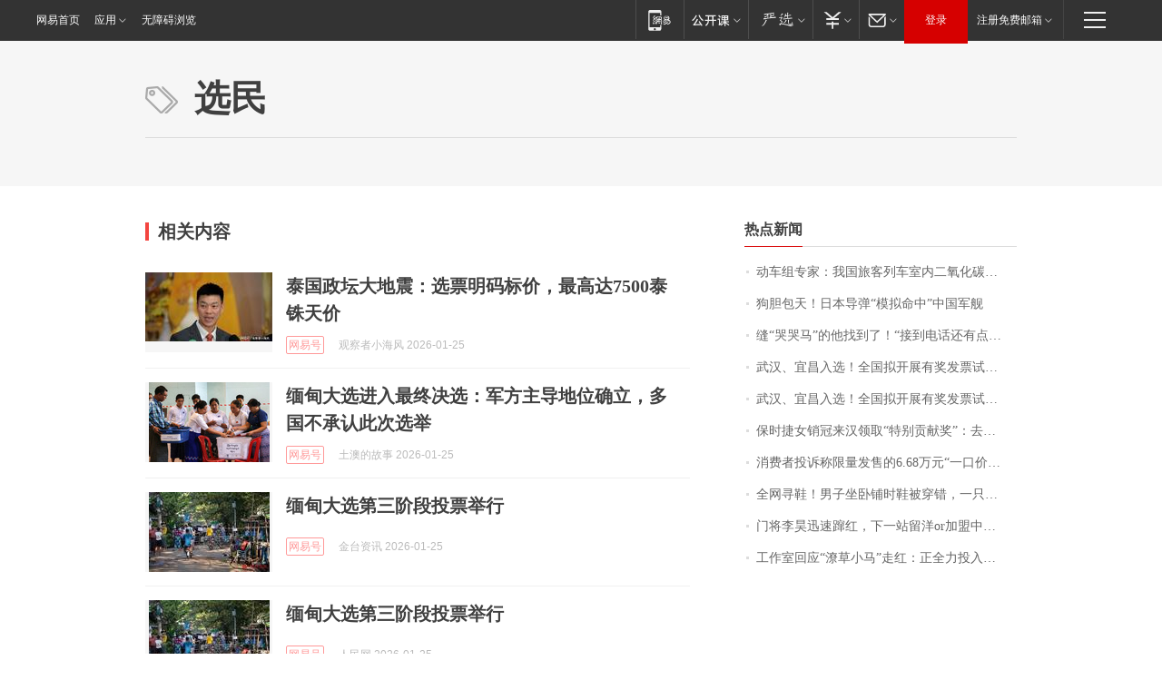

--- FILE ---
content_type: application/x-javascript
request_url: https://news.163.com/special/00015BLB/keywordindex_hot.js?_=1769343402125&callback=callback
body_size: 1095
content:
callback({
date: "2026-01-25 19:15:57",
news:[
		        	{
		"title":"\u52A8\u8F66\u7EC4\u4E13\u5BB6\uFF1A\u6211\u56FD\u65C5\u5BA2\u5217\u8F66\u5BA4\u5185\u4E8C\u6C27\u5316\u78B3\u6D53\u5EA6\u6807\u51C6\u9650\u503C\u4E3A\u0032\u0035\u0030\u0030\u0070\u0070\u006D\uFF0C\u9650\u503C\u5185\u6D53\u5EA6\u5BF9\u5065\u5EB7\u65E0\u5F71\u54CD",
        "time":"2026.01.25 19:00:00",
		"link":"https://www.163.com/dy/article/KK1RB5KL0001899O.html",
	}
      	         ,
        	{
		"title":"\u72D7\u80C6\u5305\u5929\uFF01\u65E5\u672C\u5BFC\u5F39\u201C\u6A21\u62DF\u547D\u4E2D\u201D\u4E2D\u56FD\u519B\u8230",
        "time":"2026.01.25 19:00:00",
		"link":"https://www.163.com/dy/article/KK1F491T05345ARG.html",
	}
      	         ,
        	{
		"title":"\u7F1D\u201C\u54ED\u54ED\u9A6C\u201D\u7684\u4ED6\u627E\u5230\u4E86\uFF01\u201C\u63A5\u5230\u7535\u8BDD\u8FD8\u6709\u70B9\u4E0D\u597D\u610F\u601D\u201D\uFF0C\u8001\u677F\u5A18\uFF1A\u5956\uFF01\u6BCF\u5E74\u0038\u0038\u0038\u0038\u5143\uFF0C\u76F4\u5230\u4E0B\u4E00\u4E2A\u9A6C\u5E74",
        "time":"2026.01.25 19:00:00",
		"link":"https://www.163.com/dy/article/KK2ALSO20550B6IS.html",
	}
      	         ,
        	{
		"title":"\u6B66\u6C49\u3001\u5B9C\u660C\u5165\u9009\uFF01\u5168\u56FD\u62DF\u5F00\u5C55\u6709\u5956\u53D1\u7968\u8BD5\u70B9\u57CE\u5E02\u540D\u5355\u516C\u793A",
        "time":"2026.01.25 19:00:00",
		"link":"https://www.163.com/dy/article/KK2C3A5J0001899O.html",
	}
      	         ,
        	{
		"title":"\u6B66\u6C49\u3001\u5B9C\u660C\u5165\u9009\uFF01\u5168\u56FD\u62DF\u5F00\u5C55\u6709\u5956\u53D1\u7968\u8BD5\u70B9\u57CE\u5E02\u540D\u5355\u516C\u793A",
        "time":"2026.01.25 19:00:00",
		"link":"https://www.163.com/dy/article/KK1T3V3G053469LG.html",
	}
      	         ,
        	{
		"title":"\u4FDD\u65F6\u6377\u5973\u9500\u51A0\u6765\u6C49\u9886\u53D6\u201C\u7279\u522B\u8D21\u732E\u5956\u201D\uFF1A\u53BB\u5E74\u5356\u51FA\u0031\u0039\u0032\u53F0\u8F66\u8FDE\u7EED\u4E09\u5E74\u8749\u8054\u9500\u51A0\uFF0C\u8D85\u0036\u0030\u0025\u662F\u5973\u987E\u5BA2\uFF0C\u4ECA\u5E74\u6CA1\u6709\u5B9A\u76EE\u6807",
        "time":"2026.01.25 19:00:00",
		"link":"https://www.163.com/dy/article/KK2C79QH053469LG.html",
	}
      	         ,
        	{
		"title":"\u6D88\u8D39\u8005\u6295\u8BC9\u79F0\u9650\u91CF\u53D1\u552E\u7684\u0036\u002E\u0036\u0038\u4E07\u5143\u201C\u4E00\u53E3\u4EF7\u201D\u98DE\u5EA6\u8981\u52A0\u4EF7\u0033\u0030\u0030\u0030\u5143\u8D2D\u4E70\uFF0C\u5E7F\u6C7D\u672C\u7530\u56DE\u5E94\uFF1A\u5DF2\u542F\u52A8\u4E13\u9879\u8C03\u67E5",
        "time":"2026.01.25 19:00:00",
		"link":"https://www.163.com/dy/article/KJT4KKEU0530JPVV.html",
	}
      	         ,
        	{
		"title":"\u5168\u7F51\u5BFB\u978B\uFF01\u7537\u5B50\u5750\u5367\u94FA\u65F6\u978B\u88AB\u7A7F\u9519\uFF0C\u4E00\u53EA\u65AF\u51EF\u5947\u53D8\u0050\u0072\u0061\u0064\u0061\uFF1A\u65B0\u978B\u7B2C\u4E00\u6B21\u7A7F\u5C31\u4E22\u4E86\uFF0C\u5E0C\u671B\u80FD\u627E\u56DE",
        "time":"2026.01.25 19:00:00",
		"link":"https://www.163.com/dy/article/KK29DT1G0530JPVV.html",
	}
      	         ,
        	{
		"title":"\u95E8\u5C06\u674E\u660A\u8FC5\u901F\u8E7F\u7EA2\uFF0C\u4E0B\u4E00\u7AD9\u7559\u6D0B\u006F\u0072\u52A0\u76DF\u4E2D\u8D85\u8C6A\u95E8\uFF1F",
        "time":"2026.01.25 19:00:00",
		"link":"https://www.163.com/dy/article/KK3SVC220514R9P4.html",
	}
      	         ,
        	{
		"title":"\u5DE5\u4F5C\u5BA4\u56DE\u5E94\u201C\u6F66\u8349\u5C0F\u9A6C\u201D\u8D70\u7EA2\uFF1A\u6B63\u5168\u529B\u6295\u5165\u5236\u4F5C\uFF0C\u0033\u0030\u4EBA\u4E00\u5929\u80FD\u505A\u0035\u0030\u4E2A\u5DE6\u53F3",
        "time":"2026.01.25 19:00:00",
		"link":"https://www.163.com/dy/article/KJS7HVTM0514R9OJ.html",
	}
      ],
photos: [
		]
})